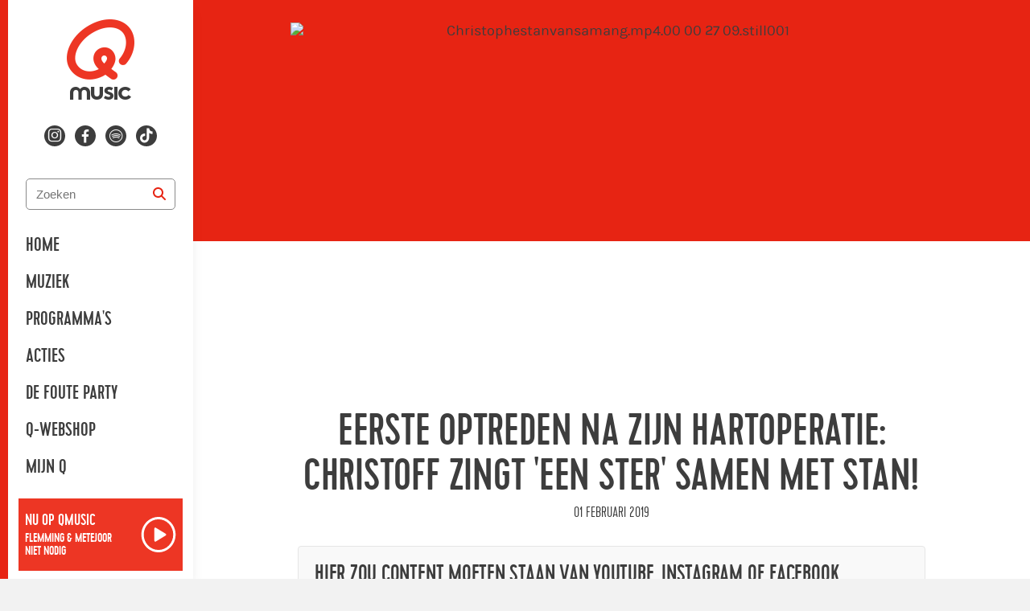

--- FILE ---
content_type: text/plain; charset=utf-8
request_url: https://qmusic.be/_csrf/?origin=https%3A%2F%2Fqmusic.be&domain=.qmusic.be
body_size: -32
content:
"0a009b6f123ba310e011a7684f4df5aa"